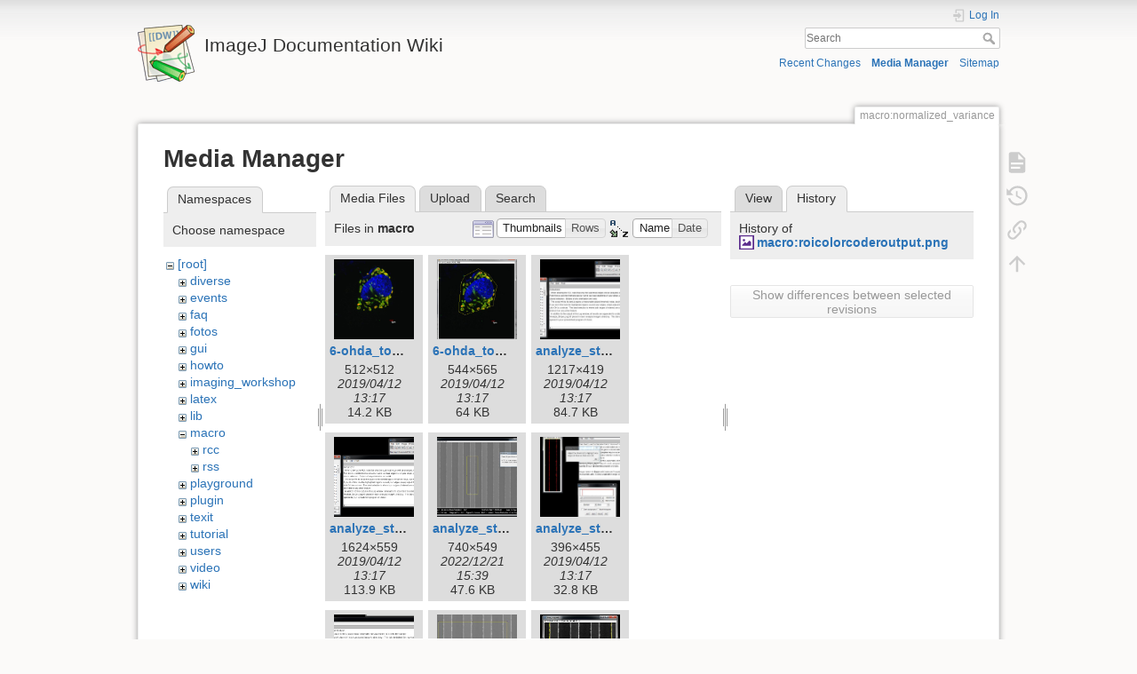

--- FILE ---
content_type: text/html; charset=utf-8
request_url: https://imagejdocu.list.lu/macro/normalized_variance?ns=macro&tab_files=files&do=media&tab_details=history&image=macro%3Aroicolorcoderoutput.png
body_size: 9590
content:
<!DOCTYPE html>
<html lang="en" dir="ltr" class="no-js">
<head>
    <meta charset="utf-8" />
    <title>Normalized Variance [ImageJ Documentation Wiki]</title>
    <script>(function(H){H.className=H.className.replace(/\bno-js\b/,'js')})(document.documentElement)</script>
    <meta name="generator" content="DokuWiki"/>
<meta name="theme-color" content="#008800"/>
<meta name="robots" content="noindex,nofollow"/>
<link rel="search" type="application/opensearchdescription+xml" href="/lib/exe/opensearch.php" title="ImageJ Documentation Wiki"/>
<link rel="start" href="/"/>
<link rel="contents" href="/macro/normalized_variance?do=index" title="Sitemap"/>
<link rel="manifest" href="/lib/exe/manifest.php"/>
<link rel="alternate" type="application/rss+xml" title="Recent Changes" href="/feed.php"/>
<link rel="alternate" type="application/rss+xml" title="Current namespace" href="/feed.php?mode=list&amp;ns=macro"/>
<link rel="alternate" type="text/html" title="Plain HTML" href="/_export/xhtml/macro/normalized_variance"/>
<link rel="alternate" type="text/plain" title="Wiki Markup" href="/_export/raw/macro/normalized_variance"/>
<link rel="stylesheet" href="/lib/exe/css.php?t=dokuwiki&amp;tseed=fcc95ff344f905b60f9d47ec3855b2b2"/>
<!--[if gte IE 9]><!-->
<script >/*<![CDATA[*/var NS='macro';var JSINFO = {"update_version":"54.1","id":"macro:normalized_variance","namespace":"macro","ACT":"media","useHeadingNavigation":1,"useHeadingContent":1};
/*!]]>*/</script>
<script src="/lib/exe/jquery.php?tseed=f0349b609f9b91a485af8fd8ecd4aea4" defer="defer">/*<![CDATA[*/
/*!]]>*/</script>
<script src="/lib/exe/js.php?t=dokuwiki&amp;tseed=fcc95ff344f905b60f9d47ec3855b2b2" defer="defer">/*<![CDATA[*/
/*!]]>*/</script>
<!--<![endif]-->
    <meta name="viewport" content="width=device-width,initial-scale=1" />
    <link rel="shortcut icon" href="/lib/tpl/dokuwiki/images/favicon.ico" />
<link rel="apple-touch-icon" href="/lib/tpl/dokuwiki/images/apple-touch-icon.png" />
    </head>

<body>
    <div id="dokuwiki__site"><div id="dokuwiki__top" class="site dokuwiki mode_media tpl_dokuwiki     hasSidebar">

        
<!-- ********** HEADER ********** -->
<header id="dokuwiki__header"><div class="pad group">

    
    <div class="headings group">
        <ul class="a11y skip">
            <li><a href="#dokuwiki__content">skip to content</a></li>
        </ul>

        <h1 class="logo"><a href="/start"  accesskey="h" title="Home [h]"><img src="/lib/tpl/dokuwiki/images/logo.png" width="64" height="64" alt="" /> <span>ImageJ Documentation Wiki</span></a></h1>
            </div>

    <div class="tools group">
        <!-- USER TOOLS -->
                    <div id="dokuwiki__usertools">
                <h3 class="a11y">User Tools</h3>
                <ul>
                    <li class="action login"><a href="/macro/normalized_variance?do=login&amp;sectok=" title="Log In" rel="nofollow"><span>Log In</span><svg xmlns="http://www.w3.org/2000/svg" width="24" height="24" viewBox="0 0 24 24"><path d="M10 17.25V14H3v-4h7V6.75L15.25 12 10 17.25M8 2h9a2 2 0 0 1 2 2v16a2 2 0 0 1-2 2H8a2 2 0 0 1-2-2v-4h2v4h9V4H8v4H6V4a2 2 0 0 1 2-2z"/></svg></a></li>                </ul>
            </div>
        
        <!-- SITE TOOLS -->
        <div id="dokuwiki__sitetools">
            <h3 class="a11y">Site Tools</h3>
            <form action="/start" method="get" role="search" class="search doku_form" id="dw__search" accept-charset="utf-8"><input type="hidden" name="do" value="search" /><input type="hidden" name="id" value="macro:normalized_variance" /><div class="no"><input name="q" type="text" class="edit" title="[F]" accesskey="f" placeholder="Search" autocomplete="on" id="qsearch__in" value="" /><button value="1" type="submit" title="Search">Search</button><div id="qsearch__out" class="ajax_qsearch JSpopup"></div></div></form>            <div class="mobileTools">
                <form action="/doku.php" method="get" accept-charset="utf-8"><div class="no"><input type="hidden" name="id" value="macro:normalized_variance" /><select name="do" class="edit quickselect" title="Tools"><option value="">Tools</option><optgroup label="Page Tools"><option value="">Show page</option><option value="revisions">Old revisions</option><option value="backlink">Backlinks</option></optgroup><optgroup label="Site Tools"><option value="recent">Recent Changes</option><option value="media">Media Manager</option><option value="index">Sitemap</option></optgroup><optgroup label="User Tools"><option value="login">Log In</option></optgroup></select><button type="submit">&gt;</button></div></form>            </div>
            <ul>
                <li class="action recent"><a href="/macro/normalized_variance?do=recent" title="Recent Changes [r]" rel="nofollow" accesskey="r">Recent Changes</a></li><li class="action media"><a href="/macro/normalized_variance?do=media&amp;ns=macro" title="Media Manager" rel="nofollow">Media Manager</a></li><li class="action index"><a href="/macro/normalized_variance?do=index" title="Sitemap [x]" rel="nofollow" accesskey="x">Sitemap</a></li>            </ul>
        </div>

    </div>

    <!-- BREADCRUMBS -->
    
    <hr class="a11y" />
</div></header><!-- /header -->

        <div class="wrapper group">

            
            <!-- ********** CONTENT ********** -->
            <main id="dokuwiki__content"><div class="pad group">
                
                <div class="pageId"><span>macro:normalized_variance</span></div>

                <div class="page group">
                                                            <!-- wikipage start -->
                    <div id="mediamanager__page">
<h1>Media Manager</h1>
<div class="panel namespaces">
<h2>Namespaces</h2>
<div class="panelHeader">Choose namespace</div>
<div class="panelContent" id="media__tree">

<ul class="idx">
<li class="media level0 open"><img src="/lib/images/minus.gif" alt="−" /><div class="li"><a href="/macro/normalized_variance?ns=&amp;tab_files=files&amp;do=media&amp;tab_details=history&amp;image=macro%3Aroicolorcoderoutput.png" class="idx_dir">[root]</a></div>
<ul class="idx">
<li class="media level1 closed"><img src="/lib/images/plus.gif" alt="+" /><div class="li"><a href="/macro/normalized_variance?ns=diverse&amp;tab_files=files&amp;do=media&amp;tab_details=history&amp;image=macro%3Aroicolorcoderoutput.png" class="idx_dir">diverse</a></div></li>
<li class="media level1 closed"><img src="/lib/images/plus.gif" alt="+" /><div class="li"><a href="/macro/normalized_variance?ns=events&amp;tab_files=files&amp;do=media&amp;tab_details=history&amp;image=macro%3Aroicolorcoderoutput.png" class="idx_dir">events</a></div></li>
<li class="media level1 closed"><img src="/lib/images/plus.gif" alt="+" /><div class="li"><a href="/macro/normalized_variance?ns=faq&amp;tab_files=files&amp;do=media&amp;tab_details=history&amp;image=macro%3Aroicolorcoderoutput.png" class="idx_dir">faq</a></div></li>
<li class="media level1 closed"><img src="/lib/images/plus.gif" alt="+" /><div class="li"><a href="/macro/normalized_variance?ns=fotos&amp;tab_files=files&amp;do=media&amp;tab_details=history&amp;image=macro%3Aroicolorcoderoutput.png" class="idx_dir">fotos</a></div></li>
<li class="media level1 closed"><img src="/lib/images/plus.gif" alt="+" /><div class="li"><a href="/macro/normalized_variance?ns=gui&amp;tab_files=files&amp;do=media&amp;tab_details=history&amp;image=macro%3Aroicolorcoderoutput.png" class="idx_dir">gui</a></div></li>
<li class="media level1 closed"><img src="/lib/images/plus.gif" alt="+" /><div class="li"><a href="/macro/normalized_variance?ns=howto&amp;tab_files=files&amp;do=media&amp;tab_details=history&amp;image=macro%3Aroicolorcoderoutput.png" class="idx_dir">howto</a></div></li>
<li class="media level1 closed"><img src="/lib/images/plus.gif" alt="+" /><div class="li"><a href="/macro/normalized_variance?ns=imaging_workshop&amp;tab_files=files&amp;do=media&amp;tab_details=history&amp;image=macro%3Aroicolorcoderoutput.png" class="idx_dir">imaging_workshop</a></div></li>
<li class="media level1 closed"><img src="/lib/images/plus.gif" alt="+" /><div class="li"><a href="/macro/normalized_variance?ns=latex&amp;tab_files=files&amp;do=media&amp;tab_details=history&amp;image=macro%3Aroicolorcoderoutput.png" class="idx_dir">latex</a></div></li>
<li class="media level1 closed"><img src="/lib/images/plus.gif" alt="+" /><div class="li"><a href="/macro/normalized_variance?ns=lib&amp;tab_files=files&amp;do=media&amp;tab_details=history&amp;image=macro%3Aroicolorcoderoutput.png" class="idx_dir">lib</a></div></li>
<li class="media level1 open"><img src="/lib/images/minus.gif" alt="−" /><div class="li"><a href="/macro/normalized_variance?ns=macro&amp;tab_files=files&amp;do=media&amp;tab_details=history&amp;image=macro%3Aroicolorcoderoutput.png" class="idx_dir">macro</a></div>
<ul class="idx">
<li class="media level2 closed"><img src="/lib/images/plus.gif" alt="+" /><div class="li"><a href="/macro/normalized_variance?ns=macro%2Frcc&amp;tab_files=files&amp;do=media&amp;tab_details=history&amp;image=macro%3Aroicolorcoderoutput.png" class="idx_dir">rcc</a></div></li>
<li class="media level2 closed"><img src="/lib/images/plus.gif" alt="+" /><div class="li"><a href="/macro/normalized_variance?ns=macro%2Frss&amp;tab_files=files&amp;do=media&amp;tab_details=history&amp;image=macro%3Aroicolorcoderoutput.png" class="idx_dir">rss</a></div></li>
</ul>
</li>
<li class="media level1 closed"><img src="/lib/images/plus.gif" alt="+" /><div class="li"><a href="/macro/normalized_variance?ns=playground&amp;tab_files=files&amp;do=media&amp;tab_details=history&amp;image=macro%3Aroicolorcoderoutput.png" class="idx_dir">playground</a></div></li>
<li class="media level1 closed"><img src="/lib/images/plus.gif" alt="+" /><div class="li"><a href="/macro/normalized_variance?ns=plugin&amp;tab_files=files&amp;do=media&amp;tab_details=history&amp;image=macro%3Aroicolorcoderoutput.png" class="idx_dir">plugin</a></div></li>
<li class="media level1 closed"><img src="/lib/images/plus.gif" alt="+" /><div class="li"><a href="/macro/normalized_variance?ns=texit&amp;tab_files=files&amp;do=media&amp;tab_details=history&amp;image=macro%3Aroicolorcoderoutput.png" class="idx_dir">texit</a></div></li>
<li class="media level1 closed"><img src="/lib/images/plus.gif" alt="+" /><div class="li"><a href="/macro/normalized_variance?ns=tutorial&amp;tab_files=files&amp;do=media&amp;tab_details=history&amp;image=macro%3Aroicolorcoderoutput.png" class="idx_dir">tutorial</a></div></li>
<li class="media level1 closed"><img src="/lib/images/plus.gif" alt="+" /><div class="li"><a href="/macro/normalized_variance?ns=users&amp;tab_files=files&amp;do=media&amp;tab_details=history&amp;image=macro%3Aroicolorcoderoutput.png" class="idx_dir">users</a></div></li>
<li class="media level1 closed"><img src="/lib/images/plus.gif" alt="+" /><div class="li"><a href="/macro/normalized_variance?ns=video&amp;tab_files=files&amp;do=media&amp;tab_details=history&amp;image=macro%3Aroicolorcoderoutput.png" class="idx_dir">video</a></div></li>
<li class="media level1 closed"><img src="/lib/images/plus.gif" alt="+" /><div class="li"><a href="/macro/normalized_variance?ns=wiki&amp;tab_files=files&amp;do=media&amp;tab_details=history&amp;image=macro%3Aroicolorcoderoutput.png" class="idx_dir">wiki</a></div></li>
</ul></li>
</ul>
</div>
</div>
<div class="panel filelist">
<h2 class="a11y">Media Files</h2>
<ul class="tabs">
<li><strong>Media Files</strong></li>
<li><a href="/macro/normalized_variance?tab_files=upload&amp;do=media&amp;tab_details=history&amp;image=macro%3Aroicolorcoderoutput.png&amp;ns=macro">Upload</a></li>
<li><a href="/macro/normalized_variance?tab_files=search&amp;do=media&amp;tab_details=history&amp;image=macro%3Aroicolorcoderoutput.png&amp;ns=macro">Search</a></li>
</ul>
<div class="panelHeader">
<h3>Files in <strong>macro</strong></h3>
<form method="get" action="/macro/normalized_variance" class="options doku_form" accept-charset="utf-8"><input type="hidden" name="sectok" value="" /><input type="hidden" name="do" value="media" /><input type="hidden" name="tab_files" value="files" /><input type="hidden" name="tab_details" value="history" /><input type="hidden" name="image" value="macro:roicolorcoderoutput.png" /><input type="hidden" name="ns" value="macro" /><div class="no"><ul>
<li class="listType"><label for="listType__thumbs" class="thumbs">
<input name="list_dwmedia" type="radio" value="thumbs" id="listType__thumbs" class="thumbs" checked="checked" />
<span>Thumbnails</span>
</label><label for="listType__rows" class="rows">
<input name="list_dwmedia" type="radio" value="rows" id="listType__rows" class="rows" />
<span>Rows</span>
</label></li>
<li class="sortBy"><label for="sortBy__name" class="name">
<input name="sort_dwmedia" type="radio" value="name" id="sortBy__name" class="name" checked="checked" />
<span>Name</span>
</label><label for="sortBy__date" class="date">
<input name="sort_dwmedia" type="radio" value="date" id="sortBy__date" class="date" />
<span>Date</span>
</label></li>
<li><button value="1" type="submit">Apply</button></li>
</ul>
</div></form></div>
<div class="panelContent">
<ul class="thumbs"><li><dl title="6-ohda_tom20_and_ma-60_007.jpg"><dt><a id="l_:macro:6-ohda_tom20_and_ma-60_007.jpg" class="image thumb" href="/macro/normalized_variance?image=macro%3A6-ohda_tom20_and_ma-60_007.jpg&amp;ns=macro&amp;tab_details=view&amp;do=media&amp;tab_files=files"><img src="/_media/macro/6-ohda_tom20_and_ma-60_007.jpg?w=90&amp;h=90&amp;tok=cdc7c5" alt="6-ohda_tom20_and_ma-60_007.jpg" loading="lazy" width="90" height="90" /></a></dt><dd class="name"><a href="/macro/normalized_variance?image=macro%3A6-ohda_tom20_and_ma-60_007.jpg&amp;ns=macro&amp;tab_details=view&amp;do=media&amp;tab_files=files" id="h_:macro:6-ohda_tom20_and_ma-60_007.jpg">6-ohda_tom20_and_ma-60_007.jpg</a></dd><dd class="size">512&#215;512</dd><dd class="date">2019/04/12 13:17</dd><dd class="filesize">14.2 KB</dd></dl></li><li><dl title="6-ohda_tom20_and_ma-60_cell_selectionjpg.jpg"><dt><a id="l_:macro:6-ohda_tom20_and_ma-60_cell_selectionjpg.jpg" class="image thumb" href="/macro/normalized_variance?image=macro%3A6-ohda_tom20_and_ma-60_cell_selectionjpg.jpg&amp;ns=macro&amp;tab_details=view&amp;do=media&amp;tab_files=files"><img src="/_media/macro/6-ohda_tom20_and_ma-60_cell_selectionjpg.jpg?w=90&amp;h=90&amp;tok=08833d" alt="6-ohda_tom20_and_ma-60_cell_selectionjpg.jpg" loading="lazy" width="90" height="90" /></a></dt><dd class="name"><a href="/macro/normalized_variance?image=macro%3A6-ohda_tom20_and_ma-60_cell_selectionjpg.jpg&amp;ns=macro&amp;tab_details=view&amp;do=media&amp;tab_files=files" id="h_:macro:6-ohda_tom20_and_ma-60_cell_selectionjpg.jpg">6-ohda_tom20_and_ma-60_cell_selectionjpg.jpg</a></dd><dd class="size">544&#215;565</dd><dd class="date">2019/04/12 13:17</dd><dd class="filesize">64 KB</dd></dl></li><li><dl title="analyze_stripes_pic1.jpg"><dt><a id="l_:macro:analyze_stripes_pic1.jpg" class="image thumb" href="/macro/normalized_variance?image=macro%3Aanalyze_stripes_pic1.jpg&amp;ns=macro&amp;tab_details=view&amp;do=media&amp;tab_files=files"><img src="/_media/macro/analyze_stripes_pic1.jpg?w=90&amp;h=90&amp;tok=f900de" alt="analyze_stripes_pic1.jpg" loading="lazy" width="90" height="90" /></a></dt><dd class="name"><a href="/macro/normalized_variance?image=macro%3Aanalyze_stripes_pic1.jpg&amp;ns=macro&amp;tab_details=view&amp;do=media&amp;tab_files=files" id="h_:macro:analyze_stripes_pic1.jpg">analyze_stripes_pic1.jpg</a></dd><dd class="size">1217&#215;419</dd><dd class="date">2019/04/12 13:17</dd><dd class="filesize">84.7 KB</dd></dl></li><li><dl title="analyze_stripes_pic1.png"><dt><a id="l_:macro:analyze_stripes_pic1.png" class="image thumb" href="/macro/normalized_variance?image=macro%3Aanalyze_stripes_pic1.png&amp;ns=macro&amp;tab_details=view&amp;do=media&amp;tab_files=files"><img src="/_media/macro/analyze_stripes_pic1.png?w=90&amp;h=90&amp;tok=0c1b00" alt="analyze_stripes_pic1.png" loading="lazy" width="90" height="90" /></a></dt><dd class="name"><a href="/macro/normalized_variance?image=macro%3Aanalyze_stripes_pic1.png&amp;ns=macro&amp;tab_details=view&amp;do=media&amp;tab_files=files" id="h_:macro:analyze_stripes_pic1.png">analyze_stripes_pic1.png</a></dd><dd class="size">1624&#215;559</dd><dd class="date">2019/04/12 13:17</dd><dd class="filesize">113.9 KB</dd></dl></li><li><dl title="analyze_stripes_pic2.jpg"><dt><a id="l_:macro:analyze_stripes_pic2.jpg" class="image thumb" href="/macro/normalized_variance?image=macro%3Aanalyze_stripes_pic2.jpg&amp;ns=macro&amp;tab_details=view&amp;do=media&amp;tab_files=files"><img src="/_media/macro/analyze_stripes_pic2.jpg?w=90&amp;h=90&amp;tok=1d5a9c" alt="analyze_stripes_pic2.jpg" loading="lazy" width="90" height="90" /></a></dt><dd class="name"><a href="/macro/normalized_variance?image=macro%3Aanalyze_stripes_pic2.jpg&amp;ns=macro&amp;tab_details=view&amp;do=media&amp;tab_files=files" id="h_:macro:analyze_stripes_pic2.jpg">analyze_stripes_pic2.jpg</a></dd><dd class="size">740&#215;549</dd><dd class="date">2022/12/21 15:39</dd><dd class="filesize">47.6 KB</dd></dl></li><li><dl title="analyze_stripes_pic3.jpg"><dt><a id="l_:macro:analyze_stripes_pic3.jpg" class="image thumb" href="/macro/normalized_variance?image=macro%3Aanalyze_stripes_pic3.jpg&amp;ns=macro&amp;tab_details=view&amp;do=media&amp;tab_files=files"><img src="/_media/macro/analyze_stripes_pic3.jpg?w=90&amp;h=90&amp;tok=14ea69" alt="analyze_stripes_pic3.jpg" loading="lazy" width="90" height="90" /></a></dt><dd class="name"><a href="/macro/normalized_variance?image=macro%3Aanalyze_stripes_pic3.jpg&amp;ns=macro&amp;tab_details=view&amp;do=media&amp;tab_files=files" id="h_:macro:analyze_stripes_pic3.jpg">analyze_stripes_pic3.jpg</a></dd><dd class="size">396&#215;455</dd><dd class="date">2019/04/12 13:17</dd><dd class="filesize">32.8 KB</dd></dl></li><li><dl title="analyze_stripes_pic4.jpg"><dt><a id="l_:macro:analyze_stripes_pic4.jpg" class="image thumb" href="/macro/normalized_variance?image=macro%3Aanalyze_stripes_pic4.jpg&amp;ns=macro&amp;tab_details=view&amp;do=media&amp;tab_files=files"><img src="/_media/macro/analyze_stripes_pic4.jpg?w=90&amp;h=90&amp;tok=739688" alt="analyze_stripes_pic4.jpg" loading="lazy" width="90" height="90" /></a></dt><dd class="name"><a href="/macro/normalized_variance?image=macro%3Aanalyze_stripes_pic4.jpg&amp;ns=macro&amp;tab_details=view&amp;do=media&amp;tab_files=files" id="h_:macro:analyze_stripes_pic4.jpg">analyze_stripes_pic4.jpg</a></dd><dd class="size">866&#215;317</dd><dd class="date">2019/04/12 13:17</dd><dd class="filesize">39.2 KB</dd></dl></li><li><dl title="analyze_stripes_pic5a.jpg"><dt><a id="l_:macro:analyze_stripes_pic5a.jpg" class="image thumb" href="/macro/normalized_variance?image=macro%3Aanalyze_stripes_pic5a.jpg&amp;ns=macro&amp;tab_details=view&amp;do=media&amp;tab_files=files"><img src="/_media/macro/analyze_stripes_pic5a.jpg?w=90&amp;h=90&amp;tok=ab306a" alt="analyze_stripes_pic5a.jpg" loading="lazy" width="90" height="90" /></a></dt><dd class="name"><a href="/macro/normalized_variance?image=macro%3Aanalyze_stripes_pic5a.jpg&amp;ns=macro&amp;tab_details=view&amp;do=media&amp;tab_files=files" id="h_:macro:analyze_stripes_pic5a.jpg">analyze_stripes_pic5a.jpg</a></dd><dd class="size">352&#215;324</dd><dd class="date">2019/04/12 13:17</dd><dd class="filesize">9.4 KB</dd></dl></li><li><dl title="analyze_stripes_pic5b.jpg"><dt><a id="l_:macro:analyze_stripes_pic5b.jpg" class="image thumb" href="/macro/normalized_variance?image=macro%3Aanalyze_stripes_pic5b.jpg&amp;ns=macro&amp;tab_details=view&amp;do=media&amp;tab_files=files"><img src="/_media/macro/analyze_stripes_pic5b.jpg?w=90&amp;h=90&amp;tok=b81993" alt="analyze_stripes_pic5b.jpg" loading="lazy" width="90" height="90" /></a></dt><dd class="name"><a href="/macro/normalized_variance?image=macro%3Aanalyze_stripes_pic5b.jpg&amp;ns=macro&amp;tab_details=view&amp;do=media&amp;tab_files=files" id="h_:macro:analyze_stripes_pic5b.jpg">analyze_stripes_pic5b.jpg</a></dd><dd class="size">315&#215;323</dd><dd class="date">2019/04/12 13:17</dd><dd class="filesize">17.6 KB</dd></dl></li><li><dl title="analyze_stripes_pic6a.jpg"><dt><a id="l_:macro:analyze_stripes_pic6a.jpg" class="image thumb" href="/macro/normalized_variance?image=macro%3Aanalyze_stripes_pic6a.jpg&amp;ns=macro&amp;tab_details=view&amp;do=media&amp;tab_files=files"><img src="/_media/macro/analyze_stripes_pic6a.jpg?w=90&amp;h=90&amp;tok=1615df" alt="analyze_stripes_pic6a.jpg" loading="lazy" width="90" height="90" /></a></dt><dd class="name"><a href="/macro/normalized_variance?image=macro%3Aanalyze_stripes_pic6a.jpg&amp;ns=macro&amp;tab_details=view&amp;do=media&amp;tab_files=files" id="h_:macro:analyze_stripes_pic6a.jpg">analyze_stripes_pic6a.jpg</a></dd><dd class="size">171&#215;194</dd><dd class="date">2019/04/12 13:17</dd><dd class="filesize">3.6 KB</dd></dl></li><li><dl title="analyze_stripes_pic6b.jpg"><dt><a id="l_:macro:analyze_stripes_pic6b.jpg" class="image thumb" href="/macro/normalized_variance?image=macro%3Aanalyze_stripes_pic6b.jpg&amp;ns=macro&amp;tab_details=view&amp;do=media&amp;tab_files=files"><img src="/_media/macro/analyze_stripes_pic6b.jpg?w=90&amp;h=90&amp;tok=80de60" alt="analyze_stripes_pic6b.jpg" loading="lazy" width="90" height="90" /></a></dt><dd class="name"><a href="/macro/normalized_variance?image=macro%3Aanalyze_stripes_pic6b.jpg&amp;ns=macro&amp;tab_details=view&amp;do=media&amp;tab_files=files" id="h_:macro:analyze_stripes_pic6b.jpg">analyze_stripes_pic6b.jpg</a></dd><dd class="size">171&#215;194</dd><dd class="date">2019/04/12 13:17</dd><dd class="filesize">7.3 KB</dd></dl></li><li><dl title="analyze_stripes_pic7a.jpg"><dt><a id="l_:macro:analyze_stripes_pic7a.jpg" class="image thumb" href="/macro/normalized_variance?image=macro%3Aanalyze_stripes_pic7a.jpg&amp;ns=macro&amp;tab_details=view&amp;do=media&amp;tab_files=files"><img src="/_media/macro/analyze_stripes_pic7a.jpg?w=90&amp;h=90&amp;tok=63d408" alt="analyze_stripes_pic7a.jpg" loading="lazy" width="90" height="90" /></a></dt><dd class="name"><a href="/macro/normalized_variance?image=macro%3Aanalyze_stripes_pic7a.jpg&amp;ns=macro&amp;tab_details=view&amp;do=media&amp;tab_files=files" id="h_:macro:analyze_stripes_pic7a.jpg">analyze_stripes_pic7a.jpg</a></dd><dd class="size">142&#215;361</dd><dd class="date">2019/04/12 13:17</dd><dd class="filesize">6 KB</dd></dl></li><li><dl title="analyze_stripes_pic7b.jpg"><dt><a id="l_:macro:analyze_stripes_pic7b.jpg" class="image thumb" href="/macro/normalized_variance?image=macro%3Aanalyze_stripes_pic7b.jpg&amp;ns=macro&amp;tab_details=view&amp;do=media&amp;tab_files=files"><img src="/_media/macro/analyze_stripes_pic7b.jpg?w=90&amp;h=90&amp;tok=341eeb" alt="analyze_stripes_pic7b.jpg" loading="lazy" width="90" height="90" /></a></dt><dd class="name"><a href="/macro/normalized_variance?image=macro%3Aanalyze_stripes_pic7b.jpg&amp;ns=macro&amp;tab_details=view&amp;do=media&amp;tab_files=files" id="h_:macro:analyze_stripes_pic7b.jpg">analyze_stripes_pic7b.jpg</a></dd><dd class="size">142&#215;361</dd><dd class="date">2019/04/12 13:17</dd><dd class="filesize">8.4 KB</dd></dl></li><li><dl title="analyze_stripes_v2.4.1.ijm"><dt><a id="l_:macro:analyze_stripes_v2.4.1.ijm" class="image thumb" href="/macro/normalized_variance?image=macro%3Aanalyze_stripes_v2.4.1.ijm&amp;ns=macro&amp;tab_details=view&amp;do=media&amp;tab_files=files"><img src="/lib/images/fileicons/svg/file.svg" alt="analyze_stripes_v2.4.1.ijm" loading="lazy" width="90" height="90" /></a></dt><dd class="name"><a href="/macro/normalized_variance?image=macro%3Aanalyze_stripes_v2.4.1.ijm&amp;ns=macro&amp;tab_details=view&amp;do=media&amp;tab_files=files" id="h_:macro:analyze_stripes_v2.4.1.ijm">analyze_stripes_v2.4.1.ijm</a></dd><dd class="size">&#160;</dd><dd class="date">2019/04/12 13:17</dd><dd class="filesize">10.7 KB</dd></dl></li><li><dl title="analyze_stripes_v2.4.4.ijm"><dt><a id="l_:macro:analyze_stripes_v2.4.4.ijm" class="image thumb" href="/macro/normalized_variance?image=macro%3Aanalyze_stripes_v2.4.4.ijm&amp;ns=macro&amp;tab_details=view&amp;do=media&amp;tab_files=files"><img src="/lib/images/fileicons/svg/file.svg" alt="analyze_stripes_v2.4.4.ijm" loading="lazy" width="90" height="90" /></a></dt><dd class="name"><a href="/macro/normalized_variance?image=macro%3Aanalyze_stripes_v2.4.4.ijm&amp;ns=macro&amp;tab_details=view&amp;do=media&amp;tab_files=files" id="h_:macro:analyze_stripes_v2.4.4.ijm">analyze_stripes_v2.4.4.ijm</a></dd><dd class="size">&#160;</dd><dd class="date">2019/04/12 13:17</dd><dd class="filesize">11.4 KB</dd></dl></li><li><dl title="analyze_stripes_v2.4.5.ijm"><dt><a id="l_:macro:analyze_stripes_v2.4.5.ijm" class="image thumb" href="/macro/normalized_variance?image=macro%3Aanalyze_stripes_v2.4.5.ijm&amp;ns=macro&amp;tab_details=view&amp;do=media&amp;tab_files=files"><img src="/lib/images/fileicons/svg/file.svg" alt="analyze_stripes_v2.4.5.ijm" loading="lazy" width="90" height="90" /></a></dt><dd class="name"><a href="/macro/normalized_variance?image=macro%3Aanalyze_stripes_v2.4.5.ijm&amp;ns=macro&amp;tab_details=view&amp;do=media&amp;tab_files=files" id="h_:macro:analyze_stripes_v2.4.5.ijm">analyze_stripes_v2.4.5.ijm</a></dd><dd class="size">&#160;</dd><dd class="date">2019/04/12 13:17</dd><dd class="filesize">11.7 KB</dd></dl></li><li><dl title="analyze_stripes_v2.4.5b.ijm"><dt><a id="l_:macro:analyze_stripes_v2.4.5b.ijm" class="image thumb" href="/macro/normalized_variance?image=macro%3Aanalyze_stripes_v2.4.5b.ijm&amp;ns=macro&amp;tab_details=view&amp;do=media&amp;tab_files=files"><img src="/lib/images/fileicons/svg/file.svg" alt="analyze_stripes_v2.4.5b.ijm" loading="lazy" width="90" height="90" /></a></dt><dd class="name"><a href="/macro/normalized_variance?image=macro%3Aanalyze_stripes_v2.4.5b.ijm&amp;ns=macro&amp;tab_details=view&amp;do=media&amp;tab_files=files" id="h_:macro:analyze_stripes_v2.4.5b.ijm">analyze_stripes_v2.4.5b.ijm</a></dd><dd class="size">&#160;</dd><dd class="date">2019/04/12 13:17</dd><dd class="filesize">11.6 KB</dd></dl></li><li><dl title="analyze_stripes_v2.4.6.ijm"><dt><a id="l_:macro:analyze_stripes_v2.4.6.ijm" class="image thumb" href="/macro/normalized_variance?image=macro%3Aanalyze_stripes_v2.4.6.ijm&amp;ns=macro&amp;tab_details=view&amp;do=media&amp;tab_files=files"><img src="/lib/images/fileicons/svg/file.svg" alt="analyze_stripes_v2.4.6.ijm" loading="lazy" width="90" height="90" /></a></dt><dd class="name"><a href="/macro/normalized_variance?image=macro%3Aanalyze_stripes_v2.4.6.ijm&amp;ns=macro&amp;tab_details=view&amp;do=media&amp;tab_files=files" id="h_:macro:analyze_stripes_v2.4.6.ijm">analyze_stripes_v2.4.6.ijm</a></dd><dd class="size">&#160;</dd><dd class="date">2019/04/12 13:17</dd><dd class="filesize">12.6 KB</dd></dl></li><li><dl title="analyze_stripes_v2.4.ijm"><dt><a id="l_:macro:analyze_stripes_v2.4.ijm" class="image thumb" href="/macro/normalized_variance?image=macro%3Aanalyze_stripes_v2.4.ijm&amp;ns=macro&amp;tab_details=view&amp;do=media&amp;tab_files=files"><img src="/lib/images/fileicons/svg/file.svg" alt="analyze_stripes_v2.4.ijm" loading="lazy" width="90" height="90" /></a></dt><dd class="name"><a href="/macro/normalized_variance?image=macro%3Aanalyze_stripes_v2.4.ijm&amp;ns=macro&amp;tab_details=view&amp;do=media&amp;tab_files=files" id="h_:macro:analyze_stripes_v2.4.ijm">analyze_stripes_v2.4.ijm</a></dd><dd class="size">&#160;</dd><dd class="date">2019/04/12 13:17</dd><dd class="filesize">9.8 KB</dd></dl></li><li><dl title="analyze_stripes_v2.5.ijm"><dt><a id="l_:macro:analyze_stripes_v2.5.ijm" class="image thumb" href="/macro/normalized_variance?image=macro%3Aanalyze_stripes_v2.5.ijm&amp;ns=macro&amp;tab_details=view&amp;do=media&amp;tab_files=files"><img src="/lib/images/fileicons/svg/file.svg" alt="analyze_stripes_v2.5.ijm" loading="lazy" width="90" height="90" /></a></dt><dd class="name"><a href="/macro/normalized_variance?image=macro%3Aanalyze_stripes_v2.5.ijm&amp;ns=macro&amp;tab_details=view&amp;do=media&amp;tab_files=files" id="h_:macro:analyze_stripes_v2.5.ijm">analyze_stripes_v2.5.ijm</a></dd><dd class="size">&#160;</dd><dd class="date">2019/04/12 13:17</dd><dd class="filesize">11 KB</dd></dl></li><li><dl title="analyze_stripes_v2.5b.ijm"><dt><a id="l_:macro:analyze_stripes_v2.5b.ijm" class="image thumb" href="/macro/normalized_variance?image=macro%3Aanalyze_stripes_v2.5b.ijm&amp;ns=macro&amp;tab_details=view&amp;do=media&amp;tab_files=files"><img src="/lib/images/fileicons/svg/file.svg" alt="analyze_stripes_v2.5b.ijm" loading="lazy" width="90" height="90" /></a></dt><dd class="name"><a href="/macro/normalized_variance?image=macro%3Aanalyze_stripes_v2.5b.ijm&amp;ns=macro&amp;tab_details=view&amp;do=media&amp;tab_files=files" id="h_:macro:analyze_stripes_v2.5b.ijm">analyze_stripes_v2.5b.ijm</a></dd><dd class="size">&#160;</dd><dd class="date">2019/04/12 13:17</dd><dd class="filesize">11.9 KB</dd></dl></li><li><dl title="analyze_stripes_v2.6.ijm"><dt><a id="l_:macro:analyze_stripes_v2.6.ijm" class="image thumb" href="/macro/normalized_variance?image=macro%3Aanalyze_stripes_v2.6.ijm&amp;ns=macro&amp;tab_details=view&amp;do=media&amp;tab_files=files"><img src="/lib/images/fileicons/svg/file.svg" alt="analyze_stripes_v2.6.ijm" loading="lazy" width="90" height="90" /></a></dt><dd class="name"><a href="/macro/normalized_variance?image=macro%3Aanalyze_stripes_v2.6.ijm&amp;ns=macro&amp;tab_details=view&amp;do=media&amp;tab_files=files" id="h_:macro:analyze_stripes_v2.6.ijm">analyze_stripes_v2.6.ijm</a></dd><dd class="size">&#160;</dd><dd class="date">2019/04/12 13:17</dd><dd class="filesize">11.4 KB</dd></dl></li><li><dl title="autocorrelation-example.gif"><dt><a id="l_:macro:autocorrelation-example.gif" class="image thumb" href="/macro/normalized_variance?image=macro%3Aautocorrelation-example.gif&amp;ns=macro&amp;tab_details=view&amp;do=media&amp;tab_files=files"><img src="/_media/macro/autocorrelation-example.gif?w=90&amp;h=90&amp;tok=35f557" alt="autocorrelation-example.gif" loading="lazy" width="90" height="90" /></a></dt><dd class="name"><a href="/macro/normalized_variance?image=macro%3Aautocorrelation-example.gif&amp;ns=macro&amp;tab_details=view&amp;do=media&amp;tab_files=files" id="h_:macro:autocorrelation-example.gif">autocorrelation-example.gif</a></dd><dd class="size">667&#215;260</dd><dd class="date">2019/04/12 13:17</dd><dd class="filesize">10.4 KB</dd></dl></li><li><dl title="blobsaftercolorcoder.png"><dt><a id="l_:macro:blobsaftercolorcoder.png" class="image thumb" href="/macro/normalized_variance?image=macro%3Ablobsaftercolorcoder.png&amp;ns=macro&amp;tab_details=view&amp;do=media&amp;tab_files=files"><img src="/_media/macro/blobsaftercolorcoder.png?w=90&amp;h=90&amp;tok=455157" alt="blobsaftercolorcoder.png" loading="lazy" width="90" height="90" /></a></dt><dd class="name"><a href="/macro/normalized_variance?image=macro%3Ablobsaftercolorcoder.png&amp;ns=macro&amp;tab_details=view&amp;do=media&amp;tab_files=files" id="h_:macro:blobsaftercolorcoder.png">blobsaftercolorcoder.png</a></dd><dd class="size">344&#215;281</dd><dd class="date">2019/04/12 13:17</dd><dd class="filesize">26.4 KB</dd></dl></li><li><dl title="distplotterprompt.png"><dt><a id="l_:macro:distplotterprompt.png" class="image thumb" href="/macro/normalized_variance?image=macro%3Adistplotterprompt.png&amp;ns=macro&amp;tab_details=view&amp;do=media&amp;tab_files=files"><img src="/_media/macro/distplotterprompt.png?w=90&amp;h=90&amp;tok=094435" alt="distplotterprompt.png" loading="lazy" width="90" height="90" /></a></dt><dd class="name"><a href="/macro/normalized_variance?image=macro%3Adistplotterprompt.png&amp;ns=macro&amp;tab_details=view&amp;do=media&amp;tab_files=files" id="h_:macro:distplotterprompt.png">distplotterprompt.png</a></dd><dd class="size">800&#215;470</dd><dd class="date">2019/04/12 13:17</dd><dd class="filesize">162.3 KB</dd></dl></li><li><dl title="distplotterprompt2.png"><dt><a id="l_:macro:distplotterprompt2.png" class="image thumb" href="/macro/normalized_variance?image=macro%3Adistplotterprompt2.png&amp;ns=macro&amp;tab_details=view&amp;do=media&amp;tab_files=files"><img src="/_media/macro/distplotterprompt2.png?w=90&amp;h=90&amp;tok=01c310" alt="distplotterprompt2.png" loading="lazy" width="90" height="90" /></a></dt><dd class="name"><a href="/macro/normalized_variance?image=macro%3Adistplotterprompt2.png&amp;ns=macro&amp;tab_details=view&amp;do=media&amp;tab_files=files" id="h_:macro:distplotterprompt2.png">distplotterprompt2.png</a></dd><dd class="size">820&#215;483</dd><dd class="date">2019/04/12 13:17</dd><dd class="filesize">160.8 KB</dd></dl></li><li><dl title="distributionplotterdemo.png"><dt><a id="l_:macro:distributionplotterdemo.png" class="image thumb" href="/macro/normalized_variance?image=macro%3Adistributionplotterdemo.png&amp;ns=macro&amp;tab_details=view&amp;do=media&amp;tab_files=files"><img src="/_media/macro/distributionplotterdemo.png?w=90&amp;h=90&amp;tok=2f8199" alt="distributionplotterdemo.png" loading="lazy" width="90" height="90" /></a></dt><dd class="name"><a href="/macro/normalized_variance?image=macro%3Adistributionplotterdemo.png&amp;ns=macro&amp;tab_details=view&amp;do=media&amp;tab_files=files" id="h_:macro:distributionplotterdemo.png">distributionplotterdemo.png</a></dd><dd class="size">770&#215;494</dd><dd class="date">2019/04/12 13:17</dd><dd class="filesize">99.2 KB</dd></dl></li><li><dl title="dist_plotter_screenshot.png"><dt><a id="l_:macro:dist_plotter_screenshot.png" class="image thumb" href="/macro/normalized_variance?image=macro%3Adist_plotter_screenshot.png&amp;ns=macro&amp;tab_details=view&amp;do=media&amp;tab_files=files"><img src="/_media/macro/dist_plotter_screenshot.png?w=90&amp;h=90&amp;tok=e3831c" alt="dist_plotter_screenshot.png" loading="lazy" width="90" height="90" /></a></dt><dd class="name"><a href="/macro/normalized_variance?image=macro%3Adist_plotter_screenshot.png&amp;ns=macro&amp;tab_details=view&amp;do=media&amp;tab_files=files" id="h_:macro:dist_plotter_screenshot.png">dist_plotter_screenshot.png</a></dd><dd class="size">970&#215;596</dd><dd class="date">2019/04/12 13:17</dd><dd class="filesize">111.3 KB</dd></dl></li><li><dl title="export_multipointset.ijm"><dt><a id="l_:macro:export_multipointset.ijm" class="image thumb" href="/macro/normalized_variance?image=macro%3Aexport_multipointset.ijm&amp;ns=macro&amp;tab_details=view&amp;do=media&amp;tab_files=files"><img src="/lib/images/fileicons/svg/file.svg" alt="export_multipointset.ijm" loading="lazy" width="90" height="90" /></a></dt><dd class="name"><a href="/macro/normalized_variance?image=macro%3Aexport_multipointset.ijm&amp;ns=macro&amp;tab_details=view&amp;do=media&amp;tab_files=files" id="h_:macro:export_multipointset.ijm">export_multipointset.ijm</a></dd><dd class="size">&#160;</dd><dd class="date">2019/04/12 13:17</dd><dd class="filesize">648 B</dd></dl></li><li><dl title="figure_1-bjn.png"><dt><a id="l_:macro:figure_1-bjn.png" class="image thumb" href="/macro/normalized_variance?image=macro%3Afigure_1-bjn.png&amp;ns=macro&amp;tab_details=view&amp;do=media&amp;tab_files=files"><img src="/_media/macro/figure_1-bjn.png?w=90&amp;h=90&amp;tok=f1072d" alt="figure_1-bjn.png" loading="lazy" width="90" height="90" /></a></dt><dd class="name"><a href="/macro/normalized_variance?image=macro%3Afigure_1-bjn.png&amp;ns=macro&amp;tab_details=view&amp;do=media&amp;tab_files=files" id="h_:macro:figure_1-bjn.png">figure_1-bjn.png</a></dd><dd class="size">911&#215;647</dd><dd class="date">2019/04/12 13:17</dd><dd class="filesize">238 KB</dd></dl></li><li><dl title="figure_4-1.png"><dt><a id="l_:macro:figure_4-1.png" class="image thumb" href="/macro/normalized_variance?image=macro%3Afigure_4-1.png&amp;ns=macro&amp;tab_details=view&amp;do=media&amp;tab_files=files"><img src="/_media/macro/figure_4-1.png?w=90&amp;h=90&amp;tok=075d5b" alt="figure_4-1.png" loading="lazy" width="90" height="90" /></a></dt><dd class="name"><a href="/macro/normalized_variance?image=macro%3Afigure_4-1.png&amp;ns=macro&amp;tab_details=view&amp;do=media&amp;tab_files=files" id="h_:macro:figure_4-1.png">figure_4-1.png</a></dd><dd class="size">901&#215;639</dd><dd class="date">2019/04/12 13:17</dd><dd class="filesize">229.8 KB</dd></dl></li><li><dl title="gfp-lc3_040515.txt"><dt><a id="l_:macro:gfp-lc3_040515.txt" class="image thumb" href="/macro/normalized_variance?image=macro%3Agfp-lc3_040515.txt&amp;ns=macro&amp;tab_details=view&amp;do=media&amp;tab_files=files"><img src="/lib/images/fileicons/svg/txt.svg" alt="gfp-lc3_040515.txt" loading="lazy" width="90" height="90" /></a></dt><dd class="name"><a href="/macro/normalized_variance?image=macro%3Agfp-lc3_040515.txt&amp;ns=macro&amp;tab_details=view&amp;do=media&amp;tab_files=files" id="h_:macro:gfp-lc3_040515.txt">gfp-lc3_040515.txt</a></dd><dd class="size">&#160;</dd><dd class="date">2019/04/12 13:17</dd><dd class="filesize">2.8 KB</dd></dl></li><li><dl title="gfp-lc3_040515_v2.txt"><dt><a id="l_:macro:gfp-lc3_040515_v2.txt" class="image thumb" href="/macro/normalized_variance?image=macro%3Agfp-lc3_040515_v2.txt&amp;ns=macro&amp;tab_details=view&amp;do=media&amp;tab_files=files"><img src="/lib/images/fileicons/svg/txt.svg" alt="gfp-lc3_040515_v2.txt" loading="lazy" width="90" height="90" /></a></dt><dd class="name"><a href="/macro/normalized_variance?image=macro%3Agfp-lc3_040515_v2.txt&amp;ns=macro&amp;tab_details=view&amp;do=media&amp;tab_files=files" id="h_:macro:gfp-lc3_040515_v2.txt">gfp-lc3_040515_v2.txt</a></dd><dd class="size">&#160;</dd><dd class="date">2019/04/12 13:17</dd><dd class="filesize">2 KB</dd></dl></li><li><dl title="gfp-lc3_040615.txt"><dt><a id="l_:macro:gfp-lc3_040615.txt" class="image thumb" href="/macro/normalized_variance?image=macro%3Agfp-lc3_040615.txt&amp;ns=macro&amp;tab_details=view&amp;do=media&amp;tab_files=files"><img src="/lib/images/fileicons/svg/txt.svg" alt="gfp-lc3_040615.txt" loading="lazy" width="90" height="90" /></a></dt><dd class="name"><a href="/macro/normalized_variance?image=macro%3Agfp-lc3_040615.txt&amp;ns=macro&amp;tab_details=view&amp;do=media&amp;tab_files=files" id="h_:macro:gfp-lc3_040615.txt">gfp-lc3_040615.txt</a></dd><dd class="size">&#160;</dd><dd class="date">2019/04/12 13:17</dd><dd class="filesize">2.8 KB</dd></dl></li><li><dl title="gfp-lc3_040615_v2.txt"><dt><a id="l_:macro:gfp-lc3_040615_v2.txt" class="image thumb" href="/macro/normalized_variance?image=macro%3Agfp-lc3_040615_v2.txt&amp;ns=macro&amp;tab_details=view&amp;do=media&amp;tab_files=files"><img src="/lib/images/fileicons/svg/txt.svg" alt="gfp-lc3_040615_v2.txt" loading="lazy" width="90" height="90" /></a></dt><dd class="name"><a href="/macro/normalized_variance?image=macro%3Agfp-lc3_040615_v2.txt&amp;ns=macro&amp;tab_details=view&amp;do=media&amp;tab_files=files" id="h_:macro:gfp-lc3_040615_v2.txt">gfp-lc3_040615_v2.txt</a></dd><dd class="size">&#160;</dd><dd class="date">2019/04/12 13:17</dd><dd class="filesize">2 KB</dd></dl></li><li><dl title="gfp-lc3_fixed_final_060109.txt"><dt><a id="l_:macro:gfp-lc3_fixed_final_060109.txt" class="image thumb" href="/macro/normalized_variance?image=macro%3Agfp-lc3_fixed_final_060109.txt&amp;ns=macro&amp;tab_details=view&amp;do=media&amp;tab_files=files"><img src="/lib/images/fileicons/svg/txt.svg" alt="gfp-lc3_fixed_final_060109.txt" loading="lazy" width="90" height="90" /></a></dt><dd class="name"><a href="/macro/normalized_variance?image=macro%3Agfp-lc3_fixed_final_060109.txt&amp;ns=macro&amp;tab_details=view&amp;do=media&amp;tab_files=files" id="h_:macro:gfp-lc3_fixed_final_060109.txt">gfp-lc3_fixed_final_060109.txt</a></dd><dd class="size">&#160;</dd><dd class="date">2019/04/12 13:17</dd><dd class="filesize">2.8 KB</dd></dl></li><li><dl title="gfp-lc3_fixed_final_060109_v2.txt"><dt><a id="l_:macro:gfp-lc3_fixed_final_060109_v2.txt" class="image thumb" href="/macro/normalized_variance?image=macro%3Agfp-lc3_fixed_final_060109_v2.txt&amp;ns=macro&amp;tab_details=view&amp;do=media&amp;tab_files=files"><img src="/lib/images/fileicons/svg/txt.svg" alt="gfp-lc3_fixed_final_060109_v2.txt" loading="lazy" width="90" height="90" /></a></dt><dd class="name"><a href="/macro/normalized_variance?image=macro%3Agfp-lc3_fixed_final_060109_v2.txt&amp;ns=macro&amp;tab_details=view&amp;do=media&amp;tab_files=files" id="h_:macro:gfp-lc3_fixed_final_060109_v2.txt">gfp-lc3_fixed_final_060109_v2.txt</a></dd><dd class="size">&#160;</dd><dd class="date">2019/04/12 13:17</dd><dd class="filesize">2 KB</dd></dl></li><li><dl title="import_multipointset.ijm"><dt><a id="l_:macro:import_multipointset.ijm" class="image thumb" href="/macro/normalized_variance?image=macro%3Aimport_multipointset.ijm&amp;ns=macro&amp;tab_details=view&amp;do=media&amp;tab_files=files"><img src="/lib/images/fileicons/svg/file.svg" alt="import_multipointset.ijm" loading="lazy" width="90" height="90" /></a></dt><dd class="name"><a href="/macro/normalized_variance?image=macro%3Aimport_multipointset.ijm&amp;ns=macro&amp;tab_details=view&amp;do=media&amp;tab_files=files" id="h_:macro:import_multipointset.ijm">import_multipointset.ijm</a></dd><dd class="size">&#160;</dd><dd class="date">2019/04/12 13:17</dd><dd class="filesize">1.4 KB</dd></dl></li><li><dl title="lsm2rgb.jpg"><dt><a id="l_:macro:lsm2rgb.jpg" class="image thumb" href="/macro/normalized_variance?image=macro%3Alsm2rgb.jpg&amp;ns=macro&amp;tab_details=view&amp;do=media&amp;tab_files=files"><img src="/_media/macro/lsm2rgb.jpg?w=90&amp;h=90&amp;tok=2c3aa7" alt="lsm2rgb.jpg" loading="lazy" width="90" height="90" /></a></dt><dd class="name"><a href="/macro/normalized_variance?image=macro%3Alsm2rgb.jpg&amp;ns=macro&amp;tab_details=view&amp;do=media&amp;tab_files=files" id="h_:macro:lsm2rgb.jpg">lsm2rgb.jpg</a></dd><dd class="size">300&#215;210</dd><dd class="date">2019/04/12 13:17</dd><dd class="filesize">12.9 KB</dd></dl></li><li><dl title="lsm_to_rgb.ijm"><dt><a id="l_:macro:lsm_to_rgb.ijm" class="image thumb" href="/macro/normalized_variance?image=macro%3Alsm_to_rgb.ijm&amp;ns=macro&amp;tab_details=view&amp;do=media&amp;tab_files=files"><img src="/lib/images/fileicons/svg/file.svg" alt="lsm_to_rgb.ijm" loading="lazy" width="90" height="90" /></a></dt><dd class="name"><a href="/macro/normalized_variance?image=macro%3Alsm_to_rgb.ijm&amp;ns=macro&amp;tab_details=view&amp;do=media&amp;tab_files=files" id="h_:macro:lsm_to_rgb.ijm">lsm_to_rgb.ijm</a></dd><dd class="size">&#160;</dd><dd class="date">2019/04/12 13:17</dd><dd class="filesize">1.3 KB</dd></dl></li><li><dl title="lsm_to_rgb.txt"><dt><a id="l_:macro:lsm_to_rgb.txt" class="image thumb" href="/macro/normalized_variance?image=macro%3Alsm_to_rgb.txt&amp;ns=macro&amp;tab_details=view&amp;do=media&amp;tab_files=files"><img src="/lib/images/fileicons/svg/txt.svg" alt="lsm_to_rgb.txt" loading="lazy" width="90" height="90" /></a></dt><dd class="name"><a href="/macro/normalized_variance?image=macro%3Alsm_to_rgb.txt&amp;ns=macro&amp;tab_details=view&amp;do=media&amp;tab_files=files" id="h_:macro:lsm_to_rgb.txt">lsm_to_rgb.txt</a></dd><dd class="size">&#160;</dd><dd class="date">2019/04/12 13:17</dd><dd class="filesize">1.3 KB</dd></dl></li><li><dl title="mitochondrial_outlines.jpg"><dt><a id="l_:macro:mitochondrial_outlines.jpg" class="image thumb" href="/macro/normalized_variance?image=macro%3Amitochondrial_outlines.jpg&amp;ns=macro&amp;tab_details=view&amp;do=media&amp;tab_files=files"><img src="/_media/macro/mitochondrial_outlines.jpg?w=90&amp;h=90&amp;tok=f27d53" alt="mitochondrial_outlines.jpg" loading="lazy" width="90" height="90" /></a></dt><dd class="name"><a href="/macro/normalized_variance?image=macro%3Amitochondrial_outlines.jpg&amp;ns=macro&amp;tab_details=view&amp;do=media&amp;tab_files=files" id="h_:macro:mitochondrial_outlines.jpg">mitochondrial_outlines.jpg</a></dd><dd class="size">288&#215;381</dd><dd class="date">2019/04/12 13:17</dd><dd class="filesize">58.8 KB</dd></dl></li><li><dl title="mitochondrial_selection.jpg"><dt><a id="l_:macro:mitochondrial_selection.jpg" class="image thumb" href="/macro/normalized_variance?image=macro%3Amitochondrial_selection.jpg&amp;ns=macro&amp;tab_details=view&amp;do=media&amp;tab_files=files"><img src="/_media/macro/mitochondrial_selection.jpg?w=90&amp;h=90&amp;tok=2b7b45" alt="mitochondrial_selection.jpg" loading="lazy" width="90" height="90" /></a></dt><dd class="name"><a href="/macro/normalized_variance?image=macro%3Amitochondrial_selection.jpg&amp;ns=macro&amp;tab_details=view&amp;do=media&amp;tab_files=files" id="h_:macro:mitochondrial_selection.jpg">mitochondrial_selection.jpg</a></dd><dd class="size">286&#215;380</dd><dd class="date">2019/04/12 13:17</dd><dd class="filesize">50.5 KB</dd></dl></li><li><dl title="mitophagy_ver_1.44_final.txt"><dt><a id="l_:macro:mitophagy_ver_1.44_final.txt" class="image thumb" href="/macro/normalized_variance?image=macro%3Amitophagy_ver_1.44_final.txt&amp;ns=macro&amp;tab_details=view&amp;do=media&amp;tab_files=files"><img src="/lib/images/fileicons/svg/txt.svg" alt="mitophagy_ver_1.44_final.txt" loading="lazy" width="90" height="90" /></a></dt><dd class="name"><a href="/macro/normalized_variance?image=macro%3Amitophagy_ver_1.44_final.txt&amp;ns=macro&amp;tab_details=view&amp;do=media&amp;tab_files=files" id="h_:macro:mitophagy_ver_1.44_final.txt">mitophagy_ver_1.44_final.txt</a></dd><dd class="size">&#160;</dd><dd class="date">2019/04/12 13:17</dd><dd class="filesize">3.7 KB</dd></dl></li><li><dl title="mitophagy_ver_1_44_final_colocalization_improved4_040913.txt"><dt><a id="l_:macro:mitophagy_ver_1_44_final_colocalization_improved4_040913.txt" class="image thumb" href="/macro/normalized_variance?image=macro%3Amitophagy_ver_1_44_final_colocalization_improved4_040913.txt&amp;ns=macro&amp;tab_details=view&amp;do=media&amp;tab_files=files"><img src="/lib/images/fileicons/svg/txt.svg" alt="mitophagy_ver_1_44_final_colocalization_improved4_040913.txt" loading="lazy" width="90" height="90" /></a></dt><dd class="name"><a href="/macro/normalized_variance?image=macro%3Amitophagy_ver_1_44_final_colocalization_improved4_040913.txt&amp;ns=macro&amp;tab_details=view&amp;do=media&amp;tab_files=files" id="h_:macro:mitophagy_ver_1_44_final_colocalization_improved4_040913.txt">mitophagy_ver_1_44_final_colocalization_improved4_040913.txt</a></dd><dd class="size">&#160;</dd><dd class="date">2019/04/12 13:17</dd><dd class="filesize">4.1 KB</dd></dl></li><li><dl title="mito_content_morphology_colocalization_imagej_1.44_l_092111.txt"><dt><a id="l_:macro:mito_content_morphology_colocalization_imagej_1.44_l_092111.txt" class="image thumb" href="/macro/normalized_variance?image=macro%3Amito_content_morphology_colocalization_imagej_1.44_l_092111.txt&amp;ns=macro&amp;tab_details=view&amp;do=media&amp;tab_files=files"><img src="/lib/images/fileicons/svg/txt.svg" alt="mito_content_morphology_colocalization_imagej_1.44_l_092111.txt" loading="lazy" width="90" height="90" /></a></dt><dd class="name"><a href="/macro/normalized_variance?image=macro%3Amito_content_morphology_colocalization_imagej_1.44_l_092111.txt&amp;ns=macro&amp;tab_details=view&amp;do=media&amp;tab_files=files" id="h_:macro:mito_content_morphology_colocalization_imagej_1.44_l_092111.txt">mito_content_morphology_colocalization_imagej_1.44_l_092111.txt</a></dd><dd class="size">&#160;</dd><dd class="date">2019/04/12 13:17</dd><dd class="filesize">3.8 KB</dd></dl></li><li><dl title="montagelutzeiss.jpg"><dt><a id="l_:macro:montagelutzeiss.jpg" class="image thumb" href="/macro/normalized_variance?image=macro%3Amontagelutzeiss.jpg&amp;ns=macro&amp;tab_details=view&amp;do=media&amp;tab_files=files"><img src="/_media/macro/montagelutzeiss.jpg?w=90&amp;h=90&amp;tok=fb99d7" alt="montagelutzeiss.jpg" loading="lazy" width="90" height="90" /></a></dt><dd class="name"><a href="/macro/normalized_variance?image=macro%3Amontagelutzeiss.jpg&amp;ns=macro&amp;tab_details=view&amp;do=media&amp;tab_files=files" id="h_:macro:montagelutzeiss.jpg">montagelutzeiss.jpg</a></dd><dd class="size">768&#215;672</dd><dd class="date">2019/04/12 13:17</dd><dd class="filesize">182.5 KB</dd></dl></li><li><dl title="particle_in_cell-3d.ijm"><dt><a id="l_:macro:particle_in_cell-3d.ijm" class="image thumb" href="/macro/normalized_variance?image=macro%3Aparticle_in_cell-3d.ijm&amp;ns=macro&amp;tab_details=view&amp;do=media&amp;tab_files=files"><img src="/lib/images/fileicons/svg/file.svg" alt="particle_in_cell-3d.ijm" loading="lazy" width="90" height="90" /></a></dt><dd class="name"><a href="/macro/normalized_variance?image=macro%3Aparticle_in_cell-3d.ijm&amp;ns=macro&amp;tab_details=view&amp;do=media&amp;tab_files=files" id="h_:macro:particle_in_cell-3d.ijm">particle_in_cell-3d.ijm</a></dd><dd class="size">&#160;</dd><dd class="date">2019/04/12 13:17</dd><dd class="filesize">64.6 KB</dd></dl></li><li><dl title="particle_in_cell-3d_v1.ijm"><dt><a id="l_:macro:particle_in_cell-3d_v1.ijm" class="image thumb" href="/macro/normalized_variance?image=macro%3Aparticle_in_cell-3d_v1.ijm&amp;ns=macro&amp;tab_details=view&amp;do=media&amp;tab_files=files"><img src="/lib/images/fileicons/svg/file.svg" alt="particle_in_cell-3d_v1.ijm" loading="lazy" width="90" height="90" /></a></dt><dd class="name"><a href="/macro/normalized_variance?image=macro%3Aparticle_in_cell-3d_v1.ijm&amp;ns=macro&amp;tab_details=view&amp;do=media&amp;tab_files=files" id="h_:macro:particle_in_cell-3d_v1.ijm">particle_in_cell-3d_v1.ijm</a></dd><dd class="size">&#160;</dd><dd class="date">2019/04/12 13:17</dd><dd class="filesize">65.4 KB</dd></dl></li><li><dl title="particle_in_cell-3d_v2.ijm"><dt><a id="l_:macro:particle_in_cell-3d_v2.ijm" class="image thumb" href="/macro/normalized_variance?image=macro%3Aparticle_in_cell-3d_v2.ijm&amp;ns=macro&amp;tab_details=view&amp;do=media&amp;tab_files=files"><img src="/lib/images/fileicons/svg/file.svg" alt="particle_in_cell-3d_v2.ijm" loading="lazy" width="90" height="90" /></a></dt><dd class="name"><a href="/macro/normalized_variance?image=macro%3Aparticle_in_cell-3d_v2.ijm&amp;ns=macro&amp;tab_details=view&amp;do=media&amp;tab_files=files" id="h_:macro:particle_in_cell-3d_v2.ijm">particle_in_cell-3d_v2.ijm</a></dd><dd class="size">&#160;</dd><dd class="date">2019/04/12 13:17</dd><dd class="filesize">65.5 KB</dd></dl></li><li><dl title="particle_in_cell-3d_v3.ijm"><dt><a id="l_:macro:particle_in_cell-3d_v3.ijm" class="image thumb" href="/macro/normalized_variance?image=macro%3Aparticle_in_cell-3d_v3.ijm&amp;ns=macro&amp;tab_details=view&amp;do=media&amp;tab_files=files"><img src="/lib/images/fileicons/svg/file.svg" alt="particle_in_cell-3d_v3.ijm" loading="lazy" width="90" height="90" /></a></dt><dd class="name"><a href="/macro/normalized_variance?image=macro%3Aparticle_in_cell-3d_v3.ijm&amp;ns=macro&amp;tab_details=view&amp;do=media&amp;tab_files=files" id="h_:macro:particle_in_cell-3d_v3.ijm">particle_in_cell-3d_v3.ijm</a></dd><dd class="size">&#160;</dd><dd class="date">2019/04/12 13:17</dd><dd class="filesize">65.4 KB</dd></dl></li><li><dl title="particle_in_cell-3d_v4-1.ijm"><dt><a id="l_:macro:particle_in_cell-3d_v4-1.ijm" class="image thumb" href="/macro/normalized_variance?image=macro%3Aparticle_in_cell-3d_v4-1.ijm&amp;ns=macro&amp;tab_details=view&amp;do=media&amp;tab_files=files"><img src="/lib/images/fileicons/svg/file.svg" alt="particle_in_cell-3d_v4-1.ijm" loading="lazy" width="90" height="90" /></a></dt><dd class="name"><a href="/macro/normalized_variance?image=macro%3Aparticle_in_cell-3d_v4-1.ijm&amp;ns=macro&amp;tab_details=view&amp;do=media&amp;tab_files=files" id="h_:macro:particle_in_cell-3d_v4-1.ijm">particle_in_cell-3d_v4-1.ijm</a></dd><dd class="size">&#160;</dd><dd class="date">2019/04/12 13:17</dd><dd class="filesize">66.4 KB</dd></dl></li><li><dl title="particle_in_cell-3d_v4-2.ijm"><dt><a id="l_:macro:particle_in_cell-3d_v4-2.ijm" class="image thumb" href="/macro/normalized_variance?image=macro%3Aparticle_in_cell-3d_v4-2.ijm&amp;ns=macro&amp;tab_details=view&amp;do=media&amp;tab_files=files"><img src="/lib/images/fileicons/svg/file.svg" alt="particle_in_cell-3d_v4-2.ijm" loading="lazy" width="90" height="90" /></a></dt><dd class="name"><a href="/macro/normalized_variance?image=macro%3Aparticle_in_cell-3d_v4-2.ijm&amp;ns=macro&amp;tab_details=view&amp;do=media&amp;tab_files=files" id="h_:macro:particle_in_cell-3d_v4-2.ijm">particle_in_cell-3d_v4-2.ijm</a></dd><dd class="size">&#160;</dd><dd class="date">2019/04/12 13:17</dd><dd class="filesize">68.4 KB</dd></dl></li><li><dl title="particle_in_cell-3d_v4-3.ijm"><dt><a id="l_:macro:particle_in_cell-3d_v4-3.ijm" class="image thumb" href="/macro/normalized_variance?image=macro%3Aparticle_in_cell-3d_v4-3.ijm&amp;ns=macro&amp;tab_details=view&amp;do=media&amp;tab_files=files"><img src="/lib/images/fileicons/svg/file.svg" alt="particle_in_cell-3d_v4-3.ijm" loading="lazy" width="90" height="90" /></a></dt><dd class="name"><a href="/macro/normalized_variance?image=macro%3Aparticle_in_cell-3d_v4-3.ijm&amp;ns=macro&amp;tab_details=view&amp;do=media&amp;tab_files=files" id="h_:macro:particle_in_cell-3d_v4-3.ijm">particle_in_cell-3d_v4-3.ijm</a></dd><dd class="size">&#160;</dd><dd class="date">2021/09/14 11:37</dd><dd class="filesize">62.5 KB</dd></dl></li><li><dl title="particle_in_cell-3d_v4.ijm"><dt><a id="l_:macro:particle_in_cell-3d_v4.ijm" class="image thumb" href="/macro/normalized_variance?image=macro%3Aparticle_in_cell-3d_v4.ijm&amp;ns=macro&amp;tab_details=view&amp;do=media&amp;tab_files=files"><img src="/lib/images/fileicons/svg/file.svg" alt="particle_in_cell-3d_v4.ijm" loading="lazy" width="90" height="90" /></a></dt><dd class="name"><a href="/macro/normalized_variance?image=macro%3Aparticle_in_cell-3d_v4.ijm&amp;ns=macro&amp;tab_details=view&amp;do=media&amp;tab_files=files" id="h_:macro:particle_in_cell-3d_v4.ijm">particle_in_cell-3d_v4.ijm</a></dd><dd class="size">&#160;</dd><dd class="date">2019/04/12 13:17</dd><dd class="filesize">66.2 KB</dd></dl></li><li><dl title="particle_properties_to_image_screenshot.jpg"><dt><a id="l_:macro:particle_properties_to_image_screenshot.jpg" class="image thumb" href="/macro/normalized_variance?image=macro%3Aparticle_properties_to_image_screenshot.jpg&amp;ns=macro&amp;tab_details=view&amp;do=media&amp;tab_files=files"><img src="/_media/macro/particle_properties_to_image_screenshot.jpg?w=90&amp;h=90&amp;tok=572309" alt="particle_properties_to_image_screenshot.jpg" loading="lazy" width="90" height="90" /></a></dt><dd class="name"><a href="/macro/normalized_variance?image=macro%3Aparticle_properties_to_image_screenshot.jpg&amp;ns=macro&amp;tab_details=view&amp;do=media&amp;tab_files=files" id="h_:macro:particle_properties_to_image_screenshot.jpg">particle_properties_to_image_screenshot.jpg</a></dd><dd class="size">859&#215;319</dd><dd class="date">2019/04/12 13:17</dd><dd class="filesize">86.6 KB</dd></dl></li><li><dl title="rdf-example-actin-sm.png"><dt><a id="l_:macro:rdf-example-actin-sm.png" class="image thumb" href="/macro/normalized_variance?image=macro%3Ardf-example-actin-sm.png&amp;ns=macro&amp;tab_details=view&amp;do=media&amp;tab_files=files"><img src="/_media/macro/rdf-example-actin-sm.png?w=90&amp;h=90&amp;tok=b578ef" alt="rdf-example-actin-sm.png" loading="lazy" width="90" height="90" /></a></dt><dd class="name"><a href="/macro/normalized_variance?image=macro%3Ardf-example-actin-sm.png&amp;ns=macro&amp;tab_details=view&amp;do=media&amp;tab_files=files" id="h_:macro:rdf-example-actin-sm.png">rdf-example-actin-sm.png</a></dd><dd class="size">700&#215;185</dd><dd class="date">2019/04/12 13:17</dd><dd class="filesize">198.7 KB</dd></dl></li><li><dl title="rdf-example-actin.png"><dt><a id="l_:macro:rdf-example-actin.png" class="image thumb" href="/macro/normalized_variance?image=macro%3Ardf-example-actin.png&amp;ns=macro&amp;tab_details=view&amp;do=media&amp;tab_files=files"><img src="/_media/macro/rdf-example-actin.png?w=90&amp;h=90&amp;tok=78a9a4" alt="rdf-example-actin.png" loading="lazy" width="90" height="90" /></a></dt><dd class="name"><a href="/macro/normalized_variance?image=macro%3Ardf-example-actin.png&amp;ns=macro&amp;tab_details=view&amp;do=media&amp;tab_files=files" id="h_:macro:rdf-example-actin.png">rdf-example-actin.png</a></dd><dd class="size">1101&#215;291</dd><dd class="date">2019/04/12 13:17</dd><dd class="filesize">286.6 KB</dd></dl></li><li><dl title="rdf-example-bees-sm.png"><dt><a id="l_:macro:rdf-example-bees-sm.png" class="image thumb" href="/macro/normalized_variance?image=macro%3Ardf-example-bees-sm.png&amp;ns=macro&amp;tab_details=view&amp;do=media&amp;tab_files=files"><img src="/_media/macro/rdf-example-bees-sm.png?w=90&amp;h=90&amp;tok=974cc1" alt="rdf-example-bees-sm.png" loading="lazy" width="90" height="90" /></a></dt><dd class="name"><a href="/macro/normalized_variance?image=macro%3Ardf-example-bees-sm.png&amp;ns=macro&amp;tab_details=view&amp;do=media&amp;tab_files=files" id="h_:macro:rdf-example-bees-sm.png">rdf-example-bees-sm.png</a></dd><dd class="size">700&#215;389</dd><dd class="date">2019/04/12 13:17</dd><dd class="filesize">224.9 KB</dd></dl></li><li><dl title="rdf-example-bees.png"><dt><a id="l_:macro:rdf-example-bees.png" class="image thumb" href="/macro/normalized_variance?image=macro%3Ardf-example-bees.png&amp;ns=macro&amp;tab_details=view&amp;do=media&amp;tab_files=files"><img src="/_media/macro/rdf-example-bees.png?w=90&amp;h=90&amp;tok=8baace" alt="rdf-example-bees.png" loading="lazy" width="90" height="90" /></a></dt><dd class="name"><a href="/macro/normalized_variance?image=macro%3Ardf-example-bees.png&amp;ns=macro&amp;tab_details=view&amp;do=media&amp;tab_files=files" id="h_:macro:rdf-example-bees.png">rdf-example-bees.png</a></dd><dd class="size">1004&#215;558</dd><dd class="date">2019/04/12 13:17</dd><dd class="filesize">269.9 KB</dd></dl></li><li><dl title="rdf-example.gif"><dt><a id="l_:macro:rdf-example.gif" class="image thumb" href="/macro/normalized_variance?image=macro%3Ardf-example.gif&amp;ns=macro&amp;tab_details=view&amp;do=media&amp;tab_files=files"><img src="/_media/macro/rdf-example.gif?w=90&amp;h=90&amp;tok=736ec4" alt="rdf-example.gif" loading="lazy" width="90" height="90" /></a></dt><dd class="name"><a href="/macro/normalized_variance?image=macro%3Ardf-example.gif&amp;ns=macro&amp;tab_details=view&amp;do=media&amp;tab_files=files" id="h_:macro:rdf-example.gif">rdf-example.gif</a></dd><dd class="size">704&#215;263</dd><dd class="date">2019/04/12 13:17</dd><dd class="filesize">7.9 KB</dd></dl></li><li><dl title="review_screen_data.txt"><dt><a id="l_:macro:review_screen_data.txt" class="image thumb" href="/macro/normalized_variance?image=macro%3Areview_screen_data.txt&amp;ns=macro&amp;tab_details=view&amp;do=media&amp;tab_files=files"><img src="/lib/images/fileicons/svg/txt.svg" alt="review_screen_data.txt" loading="lazy" width="90" height="90" /></a></dt><dd class="name"><a href="/macro/normalized_variance?image=macro%3Areview_screen_data.txt&amp;ns=macro&amp;tab_details=view&amp;do=media&amp;tab_files=files" id="h_:macro:review_screen_data.txt">review_screen_data.txt</a></dd><dd class="size">&#160;</dd><dd class="date">2019/04/12 13:17</dd><dd class="filesize">12.7 KB</dd></dl></li><li><dl title="review_screen_data_output.png"><dt><a id="l_:macro:review_screen_data_output.png" class="image thumb" href="/macro/normalized_variance?image=macro%3Areview_screen_data_output.png&amp;ns=macro&amp;tab_details=view&amp;do=media&amp;tab_files=files"><img src="/_media/macro/review_screen_data_output.png?w=90&amp;h=90&amp;tok=617671" alt="review_screen_data_output.png" loading="lazy" width="90" height="90" /></a></dt><dd class="name"><a href="/macro/normalized_variance?image=macro%3Areview_screen_data_output.png&amp;ns=macro&amp;tab_details=view&amp;do=media&amp;tab_files=files" id="h_:macro:review_screen_data_output.png">review_screen_data_output.png</a></dd><dd class="size">546&#215;521</dd><dd class="date">2019/04/12 13:17</dd><dd class="filesize">124.9 KB</dd></dl></li><li><dl title="roicolorcoder01.zip"><dt><a id="l_:macro:roicolorcoder01.zip" class="image thumb" href="/macro/normalized_variance?image=macro%3Aroicolorcoder01.zip&amp;ns=macro&amp;tab_details=view&amp;do=media&amp;tab_files=files"><img src="/lib/images/fileicons/svg/zip.svg" alt="roicolorcoder01.zip" loading="lazy" width="90" height="90" /></a></dt><dd class="name"><a href="/macro/normalized_variance?image=macro%3Aroicolorcoder01.zip&amp;ns=macro&amp;tab_details=view&amp;do=media&amp;tab_files=files" id="h_:macro:roicolorcoder01.zip">roicolorcoder01.zip</a></dd><dd class="size">&#160;</dd><dd class="date">2019/04/12 13:17</dd><dd class="filesize">5.2 KB</dd></dl></li><li><dl title="roicolorcoder02.zip"><dt><a id="l_:macro:roicolorcoder02.zip" class="image thumb" href="/macro/normalized_variance?image=macro%3Aroicolorcoder02.zip&amp;ns=macro&amp;tab_details=view&amp;do=media&amp;tab_files=files"><img src="/lib/images/fileicons/svg/zip.svg" alt="roicolorcoder02.zip" loading="lazy" width="90" height="90" /></a></dt><dd class="name"><a href="/macro/normalized_variance?image=macro%3Aroicolorcoder02.zip&amp;ns=macro&amp;tab_details=view&amp;do=media&amp;tab_files=files" id="h_:macro:roicolorcoder02.zip">roicolorcoder02.zip</a></dd><dd class="size">&#160;</dd><dd class="date">2019/04/12 13:17</dd><dd class="filesize">5.5 KB</dd></dl></li><li><dl title="roicolorcoderoutput.png"><dt><a id="l_:macro:roicolorcoderoutput.png" class="image thumb" href="/macro/normalized_variance?image=macro%3Aroicolorcoderoutput.png&amp;ns=macro&amp;tab_details=view&amp;do=media&amp;tab_files=files"><img src="/_media/macro/roicolorcoderoutput.png?w=90&amp;h=90&amp;tok=693054" alt="roicolorcoderoutput.png" loading="lazy" width="90" height="90" /></a></dt><dd class="name"><a href="/macro/normalized_variance?image=macro%3Aroicolorcoderoutput.png&amp;ns=macro&amp;tab_details=view&amp;do=media&amp;tab_files=files" id="h_:macro:roicolorcoderoutput.png">roicolorcoderoutput.png</a></dd><dd class="size">720&#215;283</dd><dd class="date">2019/04/12 13:17</dd><dd class="filesize">78.1 KB</dd></dl></li><li><dl title="roicolorcoderprompt.png"><dt><a id="l_:macro:roicolorcoderprompt.png" class="image thumb" href="/macro/normalized_variance?image=macro%3Aroicolorcoderprompt.png&amp;ns=macro&amp;tab_details=view&amp;do=media&amp;tab_files=files"><img src="/_media/macro/roicolorcoderprompt.png?w=90&amp;h=90&amp;tok=d83598" alt="roicolorcoderprompt.png" loading="lazy" width="90" height="90" /></a></dt><dd class="name"><a href="/macro/normalized_variance?image=macro%3Aroicolorcoderprompt.png&amp;ns=macro&amp;tab_details=view&amp;do=media&amp;tab_files=files" id="h_:macro:roicolorcoderprompt.png">roicolorcoderprompt.png</a></dd><dd class="size">843&#215;420</dd><dd class="date">2019/04/12 13:17</dd><dd class="filesize">69.3 KB</dd></dl></li><li><dl title="roicolorcoder_prompt_v04.png"><dt><a id="l_:macro:roicolorcoder_prompt_v04.png" class="image thumb" href="/macro/normalized_variance?image=macro%3Aroicolorcoder_prompt_v04.png&amp;ns=macro&amp;tab_details=view&amp;do=media&amp;tab_files=files"><img src="/_media/macro/roicolorcoder_prompt_v04.png?w=90&amp;h=90&amp;tok=723274" alt="roicolorcoder_prompt_v04.png" loading="lazy" width="90" height="90" /></a></dt><dd class="name"><a href="/macro/normalized_variance?image=macro%3Aroicolorcoder_prompt_v04.png&amp;ns=macro&amp;tab_details=view&amp;do=media&amp;tab_files=files" id="h_:macro:roicolorcoder_prompt_v04.png">roicolorcoder_prompt_v04.png</a></dd><dd class="size">843&#215;337</dd><dd class="date">2019/04/12 13:17</dd><dd class="filesize">79.4 KB</dd></dl></li><li><dl title="roicolorcoder_v2009.12.14.zip"><dt><a id="l_:macro:roicolorcoder_v2009.12.14.zip" class="image thumb" href="/macro/normalized_variance?image=macro%3Aroicolorcoder_v2009.12.14.zip&amp;ns=macro&amp;tab_details=view&amp;do=media&amp;tab_files=files"><img src="/lib/images/fileicons/svg/zip.svg" alt="roicolorcoder_v2009.12.14.zip" loading="lazy" width="90" height="90" /></a></dt><dd class="name"><a href="/macro/normalized_variance?image=macro%3Aroicolorcoder_v2009.12.14.zip&amp;ns=macro&amp;tab_details=view&amp;do=media&amp;tab_files=files" id="h_:macro:roicolorcoder_v2009.12.14.zip">roicolorcoder_v2009.12.14.zip</a></dd><dd class="size">&#160;</dd><dd class="date">2019/04/12 13:17</dd><dd class="filesize">5.8 KB</dd></dl></li><li><dl title="roi_color_coder-2010.12.07.zip"><dt><a id="l_:macro:roi_color_coder-2010.12.07.zip" class="image thumb" href="/macro/normalized_variance?image=macro%3Aroi_color_coder-2010.12.07.zip&amp;ns=macro&amp;tab_details=view&amp;do=media&amp;tab_files=files"><img src="/lib/images/fileicons/svg/zip.svg" alt="roi_color_coder-2010.12.07.zip" loading="lazy" width="90" height="90" /></a></dt><dd class="name"><a href="/macro/normalized_variance?image=macro%3Aroi_color_coder-2010.12.07.zip&amp;ns=macro&amp;tab_details=view&amp;do=media&amp;tab_files=files" id="h_:macro:roi_color_coder-2010.12.07.zip">roi_color_coder-2010.12.07.zip</a></dd><dd class="size">&#160;</dd><dd class="date">2019/04/12 13:17</dd><dd class="filesize">3.6 KB</dd></dl></li><li><dl title="roi_color_coder-2010.12.08.zip"><dt><a id="l_:macro:roi_color_coder-2010.12.08.zip" class="image thumb" href="/macro/normalized_variance?image=macro%3Aroi_color_coder-2010.12.08.zip&amp;ns=macro&amp;tab_details=view&amp;do=media&amp;tab_files=files"><img src="/lib/images/fileicons/svg/zip.svg" alt="roi_color_coder-2010.12.08.zip" loading="lazy" width="90" height="90" /></a></dt><dd class="name"><a href="/macro/normalized_variance?image=macro%3Aroi_color_coder-2010.12.08.zip&amp;ns=macro&amp;tab_details=view&amp;do=media&amp;tab_files=files" id="h_:macro:roi_color_coder-2010.12.08.zip">roi_color_coder-2010.12.08.zip</a></dd><dd class="size">&#160;</dd><dd class="date">2019/04/12 13:17</dd><dd class="filesize">3.6 KB</dd></dl></li><li><dl title="roi_color_coder.ijm"><dt><a id="l_:macro:roi_color_coder.ijm" class="image thumb" href="/macro/normalized_variance?image=macro%3Aroi_color_coder.ijm&amp;ns=macro&amp;tab_details=view&amp;do=media&amp;tab_files=files"><img src="/lib/images/fileicons/svg/file.svg" alt="roi_color_coder.ijm" loading="lazy" width="90" height="90" /></a></dt><dd class="name"><a href="/macro/normalized_variance?image=macro%3Aroi_color_coder.ijm&amp;ns=macro&amp;tab_details=view&amp;do=media&amp;tab_files=files" id="h_:macro:roi_color_coder.ijm">roi_color_coder.ijm</a></dd><dd class="size">&#160;</dd><dd class="date">2019/04/12 13:17</dd><dd class="filesize">8.5 KB</dd></dl></li><li><dl title="roi_color_coder.ijm.zip"><dt><a id="l_:macro:roi_color_coder.ijm.zip" class="image thumb" href="/macro/normalized_variance?image=macro%3Aroi_color_coder.ijm.zip&amp;ns=macro&amp;tab_details=view&amp;do=media&amp;tab_files=files"><img src="/lib/images/fileicons/svg/zip.svg" alt="roi_color_coder.ijm.zip" loading="lazy" width="90" height="90" /></a></dt><dd class="name"><a href="/macro/normalized_variance?image=macro%3Aroi_color_coder.ijm.zip&amp;ns=macro&amp;tab_details=view&amp;do=media&amp;tab_files=files" id="h_:macro:roi_color_coder.ijm.zip">roi_color_coder.ijm.zip</a></dd><dd class="size">&#160;</dd><dd class="date">2019/04/12 13:17</dd><dd class="filesize">4 KB</dd></dl></li><li><dl title="roi_color_coder.zip"><dt><a id="l_:macro:roi_color_coder.zip" class="image thumb" href="/macro/normalized_variance?image=macro%3Aroi_color_coder.zip&amp;ns=macro&amp;tab_details=view&amp;do=media&amp;tab_files=files"><img src="/lib/images/fileicons/svg/zip.svg" alt="roi_color_coder.zip" loading="lazy" width="90" height="90" /></a></dt><dd class="name"><a href="/macro/normalized_variance?image=macro%3Aroi_color_coder.zip&amp;ns=macro&amp;tab_details=view&amp;do=media&amp;tab_files=files" id="h_:macro:roi_color_coder.zip">roi_color_coder.zip</a></dd><dd class="size">&#160;</dd><dd class="date">2019/04/12 13:17</dd><dd class="filesize">4 KB</dd></dl></li><li><dl title="sample_images_particle_in_cell-3d.zip"><dt><a id="l_:macro:sample_images_particle_in_cell-3d.zip" class="image thumb" href="/macro/normalized_variance?image=macro%3Asample_images_particle_in_cell-3d.zip&amp;ns=macro&amp;tab_details=view&amp;do=media&amp;tab_files=files"><img src="/lib/images/fileicons/svg/zip.svg" alt="sample_images_particle_in_cell-3d.zip" loading="lazy" width="90" height="90" /></a></dt><dd class="name"><a href="/macro/normalized_variance?image=macro%3Asample_images_particle_in_cell-3d.zip&amp;ns=macro&amp;tab_details=view&amp;do=media&amp;tab_files=files" id="h_:macro:sample_images_particle_in_cell-3d.zip">sample_images_particle_in_cell-3d.zip</a></dd><dd class="size">&#160;</dd><dd class="date">2021/09/14 11:55</dd><dd class="filesize">31.5 MB</dd></dl></li></ul>
</div>
</div>
<div class="panel file">
<h2 class="a11y">File</h2>
<ul class="tabs">
<li><a href="/macro/normalized_variance?tab_details=view&amp;do=media&amp;tab_files=files&amp;image=macro%3Aroicolorcoderoutput.png&amp;ns=macro">View</a></li>
<li><strong>History</strong></li>
</ul>
<div class="panelHeader"><h3>History of <strong><a href="/_media/macro/roicolorcoderoutput.png" class="select mediafile mf_png" title="View original file">macro:roicolorcoderoutput.png</a></strong></h3></div>
<div class="panelContent">
<form id="page__revisions" action="/macro/normalized_variance?image=macro%3Aroicolorcoderoutput.png&amp;do=media&amp;tab_files=files&amp;tab_details=history&amp;ns=macro" class="changes doku_form" method="post" accept-charset="utf-8"><input type="hidden" name="sectok" value="" /><input type="hidden" name="mediado" value="diff" /><div class="no"><ul ></ul><button name="do[diff]" value="1" type="submit">Show differences between selected revisions</button></div></form><div class="pagenav"></div></div>
</div>
</div>

                    <!-- wikipage stop -->
                                    </div>

                <div class="docInfo"><bdi>macro/normalized_variance.txt</bdi> · Last modified: 2019/04/12 13:13 by <bdi>127.0.0.1</bdi></div>

                
                <hr class="a11y" />
            </div></main><!-- /content -->

            <!-- PAGE ACTIONS -->
            <nav id="dokuwiki__pagetools" aria-labelledby="dokuwiki__pagetools__heading">
                <h3 class="a11y" id="dokuwiki__pagetools__heading">Page Tools</h3>
                <div class="tools">
                    <ul>
                        <li class="show"><a href="/macro/normalized_variance?do=" title="Show page [v]" rel="nofollow" accesskey="v"><span>Show page</span><svg xmlns="http://www.w3.org/2000/svg" width="24" height="24" viewBox="0 0 24 24"><path d="M13 9h5.5L13 3.5V9M6 2h8l6 6v12a2 2 0 0 1-2 2H6a2 2 0 0 1-2-2V4c0-1.11.89-2 2-2m9 16v-2H6v2h9m3-4v-2H6v2h12z"/></svg></a></li><li class="revs"><a href="/macro/normalized_variance?do=revisions" title="Old revisions [o]" rel="nofollow" accesskey="o"><span>Old revisions</span><svg xmlns="http://www.w3.org/2000/svg" width="24" height="24" viewBox="0 0 24 24"><path d="M11 7v5.11l4.71 2.79.79-1.28-4-2.37V7m0-5C8.97 2 5.91 3.92 4.27 6.77L2 4.5V11h6.5L5.75 8.25C6.96 5.73 9.5 4 12.5 4a7.5 7.5 0 0 1 7.5 7.5 7.5 7.5 0 0 1-7.5 7.5c-3.27 0-6.03-2.09-7.06-5h-2.1c1.1 4.03 4.77 7 9.16 7 5.24 0 9.5-4.25 9.5-9.5A9.5 9.5 0 0 0 12.5 2z"/></svg></a></li><li class="backlink"><a href="/macro/normalized_variance?do=backlink" title="Backlinks" rel="nofollow"><span>Backlinks</span><svg xmlns="http://www.w3.org/2000/svg" width="24" height="24" viewBox="0 0 24 24"><path d="M10.59 13.41c.41.39.41 1.03 0 1.42-.39.39-1.03.39-1.42 0a5.003 5.003 0 0 1 0-7.07l3.54-3.54a5.003 5.003 0 0 1 7.07 0 5.003 5.003 0 0 1 0 7.07l-1.49 1.49c.01-.82-.12-1.64-.4-2.42l.47-.48a2.982 2.982 0 0 0 0-4.24 2.982 2.982 0 0 0-4.24 0l-3.53 3.53a2.982 2.982 0 0 0 0 4.24m2.82-4.24c.39-.39 1.03-.39 1.42 0a5.003 5.003 0 0 1 0 7.07l-3.54 3.54a5.003 5.003 0 0 1-7.07 0 5.003 5.003 0 0 1 0-7.07l1.49-1.49c-.01.82.12 1.64.4 2.43l-.47.47a2.982 2.982 0 0 0 0 4.24 2.982 2.982 0 0 0 4.24 0l3.53-3.53a2.982 2.982 0 0 0 0-4.24.973.973 0 0 1 0-1.42z"/></svg></a></li><li class="top"><a href="#dokuwiki__top" title="Back to top [t]" rel="nofollow" accesskey="t"><span>Back to top</span><svg xmlns="http://www.w3.org/2000/svg" width="24" height="24" viewBox="0 0 24 24"><path d="M13 20h-2V8l-5.5 5.5-1.42-1.42L12 4.16l7.92 7.92-1.42 1.42L13 8v12z"/></svg></a></li>                    </ul>
                </div>
            </nav>
        </div><!-- /wrapper -->

        
<!-- ********** FOOTER ********** -->
<footer id="dokuwiki__footer"><div class="pad">
    
    <div class="buttons">
                <a href="https://www.dokuwiki.org/donate" title="Donate" ><img
            src="/lib/tpl/dokuwiki/images/button-donate.gif" width="80" height="15" alt="Donate" /></a>
        <a href="https://php.net" title="Powered by PHP" ><img
            src="/lib/tpl/dokuwiki/images/button-php.gif" width="80" height="15" alt="Powered by PHP" /></a>
        <a href="//validator.w3.org/check/referer" title="Valid HTML5" ><img
            src="/lib/tpl/dokuwiki/images/button-html5.png" width="80" height="15" alt="Valid HTML5" /></a>
        <a href="//jigsaw.w3.org/css-validator/check/referer?profile=css3" title="Valid CSS" ><img
            src="/lib/tpl/dokuwiki/images/button-css.png" width="80" height="15" alt="Valid CSS" /></a>
        <a href="https://dokuwiki.org/" title="Driven by DokuWiki" ><img
            src="/lib/tpl/dokuwiki/images/button-dw.png" width="80" height="15"
            alt="Driven by DokuWiki" /></a>
    </div>

    </div></footer><!-- /footer -->
    </div></div><!-- /site -->

    <div class="no"><img src="/lib/exe/taskrunner.php?id=macro%3Anormalized_variance&amp;1768796968" width="2" height="1" alt="" /></div>
    <div id="screen__mode" class="no"></div></body>
</html>
